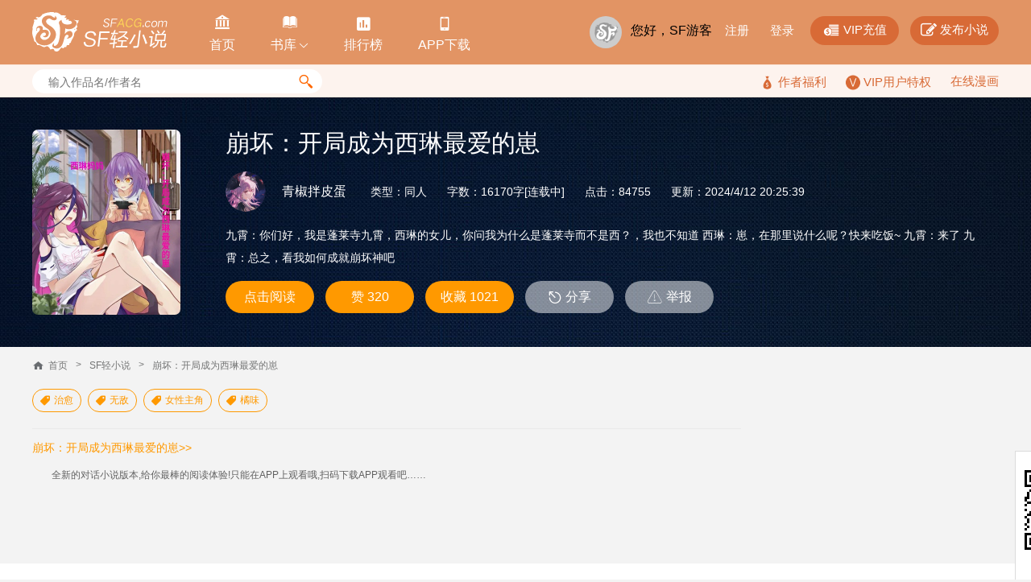

--- FILE ---
content_type: text/html; charset=utf-8
request_url: https://book.sfacg.com/Novel/693307/
body_size: 72466
content:
<!DOCTYPE html>
<html>
<head>
    <meta charset="UTF-8">
    <meta http-equiv="X-UA-Compatible" content="IE=edge,chrome=1">
    <title>崩坏：开局成为西琳最爱的崽 - 小说全文阅读 - 治愈无敌女性主角橘味 - 青椒拌皮蛋 - SF轻小说</title>
    <meta name="keywords" content="崩坏：开局成为西琳最爱的崽,青椒拌皮蛋">
    <meta name="description" content="SF轻小说提供崩坏：开局成为西琳最爱的崽小说在线阅读,崩坏：开局成为西琳最爱的崽讨论服务">
    <meta name="renderer" content="webkit">
    <link rel="stylesheet" type="text/css" href="https://rs.sfacg.com/web/novel/css/v2/detail-1.0.12.css">
    <script type="text/javascript" src="https://rs.sfacg.com/web/common/js/jquery.min.js"></script>
</head>
<body>
    <div class="container">
        <!-- 头部 -->
        <div class="header">
            <div class="wrap clearfix">
                <!-- logo -->
                <div class="logo-area">
                    <a href="/" class="logo">
                        <img src="//rs.sfacg.com/web/novel/images/images/logo.png" alt="SF轻小说">
                    </a>
                </div>
                <!-- 头部导航 -->
                <div class="header-nav">
                    <ul class="nav-list clearfix">
                        <li>
                            <a class="nav-a" href="/">
                                <span class="icn">&#xe908;</span>
                                <span class="text">首页</span>
                            </a>
                        </li>
                        <li class="slide-down" id="slideDown">
                            <a class="nav-a" href="/List/">
                                <span class="icn">&#xe957;</span>
                                <span class="text">书库<i class="icn icn_down">&#xe99e;</i></span>
                            </a>
                            <div class="slide-content">
                                <div class="content-row clearfix">
                                    <div class="item">
                                        <div class="pic">
                                            <a href="/List/?tid=21">
                                                <img src="//rs.sfacg.com/web/novel/images/images/fenlei_21.jpg" class="block-img" alt="">
                                            </a>
                                        </div>
                                        <a href="/List/?tid=21" class="text">魔幻</a>
                                    </div>
                                    <div class="item">
                                        <div class="pic">
                                            <a href="/List/?tid=22">
                                                <img src="//rs.sfacg.com/web/novel/images/images/fenlei_22.jpg" class="block-img" alt="">
                                            </a>
                                        </div>
                                        <a href="/List/?tid=22" class="text">玄幻</a>
                                    </div>
                                    <div class="item last">
                                        <div class="pic">
                                            <a href="/List/?tid=23">
                                                <img src="//rs.sfacg.com/web/novel/images/images/fenlei_23.jpg" class="block-img" alt="">
                                            </a>
                                        </div>
                                        <a href="/List/?tid=23" class="text">古风</a>
                                    </div>
                                </div>
                                <div class="content-row clearfix">
                                    <div class="item">
                                        <div class="pic">
                                            <a href="/List/?tid=24">
                                                <img src="//rs.sfacg.com/web/novel/images/images/fenlei_24.jpg" class="block-img" alt="">
                                            </a>
                                        </div>
                                        <a href="/List/?tid=24" class="text">科幻</a>
                                    </div>
                                    <div class="item">
                                        <div class="pic">
                                            <a href="/List/?tid=25">
                                                <img src="//rs.sfacg.com/web/novel/images/images/fenlei_25.jpg" class="block-img" alt="">
                                            </a>
                                        </div>
                                        <a href="/List/?tid=25" class="text">校园</a>
                                    </div>
                                    <div class="item last">
                                        <div class="pic">
                                            <a href="/List/?tid=26">
                                                <img src="//rs.sfacg.com/web/novel/images/images/fenlei_26.jpg" class="block-img" alt="">
                                            </a>
                                        </div>
                                        <a href="/List/?tid=26" class="text">都市</a>
                                    </div>
                                </div>
                                <div class="content-row clearfix">
                                    <div class="item">
                                        <div class="pic">
                                            <a href="/List/?tid=27">
                                                <img src="//rs.sfacg.com/web/novel/images/images/fenlei_27.jpg" class="block-img" alt="">
                                            </a>
                                        </div>
                                        <a href="/List/?tid=27" class="text">游戏</a>
                                    </div>
                                    <div class="item">
                                        <div class="pic">
                                            <a href="/List/?tid=28">
                                                <img src="//rs.sfacg.com/web/novel/images/images/fenlei_28.jpg" class="block-img" alt="">
                                            </a>
                                        </div>
                                        <a href="/List/?tid=28" class="text">同人</a>
                                    </div>
                                    <div class="item last">
                                        <div class="pic">
                                            <a href="/List/?tid=29">
                                                <img src="//rs.sfacg.com/web/novel/images/images/fenlei_29.jpg" class="block-img" alt="">
                                            </a>
                                        </div>
                                        <a href="/List/?tid=29" class="text">悬疑</a>
                                    </div>
                                </div>
                            </div>
                        </li>
                        <li>
                            <a class="nav-a" href="/rank/">
                                <span class="icn icn1">&#xe801;</span>
                                <span class="text">排行榜</span>
                            </a>
                        </li>
                        <li>
                            <a class="nav-a" href="//www.sfacg.com/app/">
                                <span class="icn icn1">&#xe9a2;</span>
                                <span class="text">APP下载</span>
                            </a>
                        </li>
                    </ul>
                </div>

                <div class="user-bar">
                    <div class="user-mask">
                        <a href="//passport.sfacg.com/">
                            <img src="//rs.sfacg.com/web/account/images/avatars/common/0.gif" class="block-img" alt="">
                        </a>
                    </div>
                    <div class="top-link">
                        <div class="normal-link">
                            载入中...
                        </div>
                        <div class="fn-btn">
                            <a href="https://pay.sfacg.com/" class="large-btn">
                                <i class="icn icn1">&#xe97f;</i>
                                <span>VIP充值</span>
                            </a>
                            <a href="https://i.sfacg.com/MyNovel/AuthorApply/1/" class="large-btn">
                                <i class="icn">&#xf044;</i>
                                <span>发布小说</span>
                            </a>
                        </div>
                    </div>
                </div>
            </div>
        </div>

        <!-- 小搜索框 -->
        <div class="tags-row">
          <div class="wrap">
            <div class="small-search" id="searchArea">
              <input type="text" id="search" class="search-input" placeholder="输入作品名/作者名"/>
              <div class="search-btn">
                <span class="icn">&#xe94d;</span>
              </div>
                <div class="search-hots" style="display:none">
                    <ul class="hots-list">

                    </ul>
                </div>
            </div>

            <div class="right-info">
                    <a href="/fuli.shtml">
                        <i class="icn">&#xe974;</i>
                        <span>作者福利</span>
                    </a>
                    <a href="/vip/">
                        <i class="icn-v"></i>
                        <span>VIP用户特权</span>
                    </a>
                    <a href="https://manhua.sfacg.com/">在线漫画</a>
            </div>
          </div>
        </div>

        
<link href="https://rs.sfacg.com/web/novel/css/v2/starcss.css" rel="stylesheet" type="text/css" />
        <!-- banner start-->
        <!-- banner背景图写在sytle里面 -->
        <div class="d-normal-banner" style="background:url(http://rs.sfacg.com/web/novel/images/images/normal_banner_bg.jpg) no-repeat center center#030A1A;">
            <div class="wrap">
                <!-- 小说摘要信息START -->
                <div class="d-summary">
                    <div class="summary-pic">
                        <img src="http://rs.sfacg.com/web/novel/images/NovelCover/Big/2024/03/fdea3094-e379-4496-a5c8-c85c271b7ea7.jpg" alt="崩坏：开局成为西琳最爱的崽" width="184" height="230">
                    </div>
                    <div class="summary-content">
                        <!-- 标题 -->
                        <h1 class="title">
                            <span class="text">崩坏：开局成为西琳最爱的崽
                                                        </span>
                        </h1>

                        <!-- 小说信息 -->
                        <div class="count-info clearfix">
                            <!-- 作者 -->
                            <div class="author-info ">
                                <div class="author-mask">
                                    <img src="https://rss.sfacg.com/web/account/images/avatars/app/2512/28/94b5aa83-e291-45b1-923d-5a4a16901b0c.jpg" alt="">
                                </div>
                                <div class="author-name">
                                    <span>青椒拌皮蛋</span>
                                </div>
                            </div>

                            <!-- 详细数字 -->
                            <div class="count-detail">
                                <div class="text-row">
                                    <span class="text">类型：同人</span>
                                    <span class="text">字数：16170字[连载中]</span>
                                    <span class="text">点击：84755</span>
                                        <span class="text">更新：2024/4/12 20:25:39</span>
                                </div>
                            </div>
                        </div>

                        <!-- 简述 -->
                        <p class="introduce">九霄：你们好，我是蓬莱寺九霄，西琳的女儿，你问我为什么是蓬莱寺而不是西？，我也不知道
西琳：崽，在那里说什么呢？快来吃饭~
九霄：来了
九霄：总之，看我如何成就崩坏神吧</p>

                        <!-- 按钮区域 -->
                        <div class="btn-row clearfix" id="BasicOperation">
                            <a href="/Novel/693307/MainIndex/" class="btn yellow">点击阅读</a>
                            <a href="javascript:" class="btn yellow">赞 320</a>
                            <a href="javascript:" class="btn yellow">收藏 1021</a>
                            <a href="javascript:" class="btn"><span class="icn">&#xe089;</span><span>分享</span></a>
                            <a href="javascript:" class="btn"><span class="icn">&#xe03d;</span><span>举报</span></a>
                            
                        </div>
                    </div>
                </div>
                <!-- 小说摘要信息END -->
            </div>
        </div>
        <!-- banner END -->

        <!-- 预读章节START -->
        <div class="column">
            <div class="wrap">
                <!-- 主体 -->
                <!-- 预读章节 -->
                <div class="main-part fl previous-chapter">
                    <!-- 面包屑 -->
                    <div class="crumbs clearfix">
                        <span class="icn_sprite icn_home"></span>
                        <a href="http://www.sfacg.com/" class="item">首页</a>
                        <span class="item">&gt;</span>
                        <a href="/" class="item">SF轻小说</a>
                        <span class="item">&gt;</span>
                        <a href="/Novel/693307/" class="item">崩坏：开局成为西琳最爱的崽</a>
                    </div>

                    <!-- 标签 -->
                    <ul class="tag-list clearfix">
                        <li class="tag">
                            <a href="/stag/65/" class="highlight"><span class="icn">&#xe909;</span><span class="text">治愈</span></a>
                        </li>
                        <li class="tag">
                            <a href="/stag/388/" class="highlight"><span class="icn">&#xe909;</span><span class="text">无敌</span></a>
                        </li>
                        <li class="tag">
                            <a href="/stag/401/" class="highlight"><span class="icn">&#xe909;</span><span class="text">女性主角</span></a>
                        </li>
                        <li class="tag">
                            <a href="/stag/680/" class="highlight"><span class="icn">&#xe909;</span><span class="text">橘味</span></a>
                        </li>
                                        </ul>

                    <!-- 章节摘要 -->
                    <div class="chapter-info">
                        <h3 class="chapter-title">
                            <span class="text">崩坏：开局成为西琳最爱的崽&gt;&gt;</span>
                            <a href="/Novel/693307/911988/8392192/" class="link"></a>
                        </h3>
                        <p class="chapter-content chapter-normal">      全新的对话小说版本,给你最棒的阅读体验!只能在APP上观看哦,扫码下载APP观看吧……</p>

                    </div>
                </div>

                <!-- 侧栏 -->
                <div class="side-part fr">
                    <!-- 评分盒子 -->
                    
                </div>
            </div>
        </div>
        <!-- 预读章节END -->

        <!-- TAB切换START -->
        <div class="column column-white">
            <div class="wrap min-section">
                <!-- 主体 -->
                <div class="main-part fl">
                    <!-- 中间tab -->
                    <div class="tab tab">
                        <div class="tab-nav large-tab-nav">
                            <div class="nav-item active" tabName="ticket">本书月票</div>
                            <div class="nav-item" tabName="bonus">打赏支持</div>
                            <div class="nav-item" tabName="vote1">投票调查</div>
                        </div>

                        <div class="tab-content">
                            <!-- 本书月票 -->
                            <div class="tab-item active" id="TicketTab">
                                <!-- 求投月票 -->
                                <div class="votes-row clearfix">
                                    <div class="text">
                                        <span>《崩坏：开局成为西琳最爱的崽》本月月票：0张|本月排名：999名</span>
                                    </div>
                                    <div class="btn-area">
                                        <a href="javascript:" class="btn yellow" action="voteTicket">投月票</a>
                                        <a href="/rank/" class="btn green">月票榜</a>
                                        <a href="javascript:" class="link">如何获得月票？</a>
                                    </div>
                                </div>

                                <!-- 书盒子 -->
                                <div class="books-box"  id="hasTicket">
                                    <!-- 左边 -->
                                    <div class="left-part">
                                        <div class="figure">
                                            <div class="pic">
                                                <a href="/Novel/693307/">
                                                    <img src="http://rs.sfacg.com/web/novel/images/NovelCover/Big/2024/03/fdea3094-e379-4496-a5c8-c85c271b7ea7.jpg" class="block-img" alt="">
                                                </a>
                                            </div>
                                            <div class="content">
                                                <h4 class="book-title">
                                                    崩坏：开局成为西琳最爱的崽
                                                </h4>
                                                <p class="summary big-profiles">九霄：你们好，我是蓬莱寺九霄，西琳的女儿，你问我为什么是蓬莱寺而不是西？，我也不知道
西琳：崽，在那里说什么呢？快来吃饭~
九霄：来了
九霄：总之，看我如何成就崩坏神吧</p>
                                                <div class="bottom-row">
                                                    <span class="highlight">月票0</span>
                                                </div>
                                            </div>
                                        </div>
                                    </div>
                                    <!-- 右边 -->
                                    <div class="right-part">
                                    loading…

                                    </div>
                                </div>
                                <div class="empty-box" id="noTicket" style="display:none">
                                    <div class="img-area">
                                        <img src="http://rs.sfacg.com/web/novel/images/images/empty1.png" alt="">
                                    </div>
                                    <p class="empty-text">人家一张月票都没有~好伤心！</p>

                                    <div class="btn-area">
                                        <a href="javascript:" class="btn " action="voteTicket">投月票</a>
                                    </div>
                                </div>

                                <ul class="reward-list">
                                    </ul>
                            </div>

                            <!-- 打赏支持 -->
                            <div class="tab-item" id="BonusTab">

                                <!-- 求投月票 -->
                                <div class="votes-row clearfix">
                                    <div class="text">
                                        <span></span>
                                    </div>
                                    <div class="btn-area">
                                        <a href="javascript:" class="btn yellow" action="addBonus">打赏</a>
                                        <a href="/rank/" class="btn green">打赏榜</a>
                                    </div>
                                </div>

                                <div id="hasBonus">
                                    <!-- 打赏前三 -->
                                    <ul class="reward-top-list clearfix">
                                    loading…
                                    </ul>

                                    <!-- 打赏列表 -->
                                    <ul class="reward-list">
                                    </ul>
                                </div>
                                <div class="empty-box" id="noBonus" style="display:none">
                                    <div class="img-area">
                                        <img src="http://rs.sfacg.com/web/novel/images/images/empty2.png" alt="">
                                    </div>
                                    <p class="empty-text">哼！人家这么努力都没人打赏！</p>

                                    <div class="btn-area">
                                        <a href="javascript:" class="btn " action="addBonus">去打赏</a>
                                    </div>
                                </div>
                            </div>

                            <!-- 投票调查 -->
                            <div class="tab-item" id="VoteTab">

                                <!-- 小tab切换 -->
                                <div class="sub-tab">
                                    <div class="sub-tab-nav">
                                        <div class="sub-nav-item active" tabName="vote1">最新投票</div>
                                        <div class="sub-nav-item " tabName="vote2">过往投票</div>

                                        <div class="fr">《崩坏：开局成为西琳最爱的崽》投票</div>
                                    </div>
                                    <div class="sub-tab-content">

                                        <!-- 最新投票 -->
                                        <div class="sub-tab-item active">
                                            <!-- 人气投票 -->
                                            <div class="hot-votes-box">
                                                <div class="votes-title">
                                                    <span class="text">人气投票</span>
                                                    <span class="small">(本次投票截止：2016/8/8)</span>
                                                </div>

                                                <!-- 滚动条区域 -->
                                                <div class="scroll-box">
                                                    <!-- 滚动条内容 -->
                                                    <div class="scroll-content">
                                                    <div class="votes-multiple-box" id="voteOptions">
                                                    <!-- 左侧 -->
                                                        <div class="votes-box-left">

                                                        <!-- 投票选择条 -->
                                                        </div>
                                                        <!-- 右侧 -->
                                                        <div class="votes-box-right">
                                                        </div>
                                                    </div>
                                                    </div>
                                                </div>

                                                <div class="btn-area" id="VoteNovel">
                                                    <a href="javascript:" class="btn yellow">提交投票</a>
                                                    <span class="small">（已投票0人）</span>
                                                </div>
                                            </div>
                                        </div>

                                        <!-- 过往投票 -->
                                        <div class="sub-tab-item">
                                            <div class="old-votes scroll-box">
                                                <div class="scroll-content">

                                                </div>

                                            </div>
                                        </div>
                                    </div>
                                </div>
                            </div>
                        </div>
                    </div>

                    <!-- 作者介绍 -->
                    <div class="author-box">
                        <div class="box-hd">
                            <span class="text">作者介绍</span>
                        </div>
                        <div class="box-bd">
                            <div class="author-mask">
                                <img src="https://rss.sfacg.com/web/account/images/avatars/app/2512/28/94b5aa83-e291-45b1-923d-5a4a16901b0c.jpg" class="block-img" alt="">
                            </div>
                            <div class="author-intro">
                                <p class="autor-name">青椒拌皮蛋</p>
                                <p class="author-desc">希儿，希儿，我喜欢你口牙！！！</p>
                            </div>
                        </div>
                    </div>
                </div>

                <!-- 侧栏 -->
                <div class="side-part fr">
                    <!-- 标题 -->
                    <div class="common-title">
                        <h3 class="title-text">
                            <span class="main-title">粉丝榜</span>
                        </h3>
                    </div>
                    <ul class="article-list" id="FansList">
                    loading…
                    </ul>

                    <!-- 榜单规则，如何才能上榜呢？ -->
                    <div class="link-bottom">
                        <a href="/Novel/693307/fans#rule">榜单规则，如何才能上榜呢？</a>
                    </div>
                </div>
            </div>
        </div>
        <!-- TAB切换END -->

        <!-- 评论区域START -->
        <div class="column">
            <div class="wrap">
                <div class="main-part fl">
                    <div class="tab">
                        <div class="tab-nav large-tab-nav" id="CommentNum">
                            <div class="nav-item active" tabName="scmt">简评（0）</div>
                            <div class="nav-item " tabName="lcmt1">书评（0）</div>
                        </div>

                        <div class="tab-content comment-area">

                            <!-- 简评TAB -->
                            <div class="tab-item active" id="ShorCommentTab">

                                <!-- 评论框 -->
                                <div class="comment-box">
                                    <textarea class="textarea" id="Body" maxlength="140"></textarea>
                                    <div class="comment-info clearfix">
                                        <div class="user-mask fl" id="seletedEmoji">
                                            <img src="http://rs.sfacg.com/web/novel/images/images/280_280.jpg" alt="" class="block-img">
                                        </div>
                                        <div class="emoji-btn" id="showEmojiBtn">
                                            <span class="icn_sprite icn-arrow-top"></span>
                                        </div>

                                        <div class="submit-area fr">
                                            <span class="text" id="commentWords">0</span><span class="text">/140</span>
                                            <a href="javascript:" class="btn yellow" id="btAddComment">提交评论</a>
                                        </div>

                                        <!-- 表情输入框 -->
                                        <div class="emoji-box hide" id="emojiBox">
                                            <!-- 表情列表 -->
                                            <ul class="emoji-list clearfix">
                                            </ul>
                                            <!-- 大表情显示框 -->
                                            <div class="big-show hide" id="bigEmoji">
                                                <img src="http://rs.sfacg.com/web/novel/images/images/emoji/6.png" alt="">
                                            </div>
                                        </div>
                                    </div>
                                </div>

                                <!-- 子TAB -->
                                <!-- 评论墙 -->
                                <div class="sub-tab"><div class="sub-tab">
                                <div class="sub-tab-content">
                                <div class="sub-tab-item comment-wall active">

                                <div class="comment-item"><div class="user-mask fl"><img src="https://rss.sfacg.com/web/account/images/avatars/upload/APP/1605/1463479732757.jpg" class="block-img"></div><div class="comment-main"><div class="link-area"><a href="javscript:" class="link">SF轻小说</a><span style="color:#FF33cc;margin-right: 10px;">管理员</span><a href="javascript:" class="link yellow">公告</a></div><div class="comment-date"><span class="date">2017-9-22 17:56</span></div><p class="comment-text"><font color=blue><b>现在手机也能看轻小说啦！</b></font></br>搜索关注微信公众号“SF轻小说”<br/>每周都有代券活动，再也不怕看到一半没代券啦<br/>而且还有丰富的动漫资讯、精彩小说推荐抢先看！<br/>扫码关注后，记得来找SF娘来玩哦！<br/><img src="//rs.sfacg.com/web/common/images/wxgzh.jpg" /></p></div></div>
                                    <!-- 评论 -->
                                    <div id="ShortCmtList">
                                    loading…
                                    </div>
                                    <div class="do-comment clearfix" style="margin:20px auto;width:170px;">
                                        <a href="/cmts/693307" class="btn yellow">查看全部评论</a>
                                    </div>
                                </div>
                                </div>
                                </div></div>
                            </div>

                            <!-- 书评TAB -->
                            <div class="tab-item ">

                                <!-- 我要发表书评 -->
                                <div class="do-comment clearfix">
                                    <a href="/lcmt/Add/693307" class="btn yellow">我要发表书评</a>
                                </div>

                                <div class="sub-tab">
                                    <div class="sub-tab-nav">
                                        <div class="sub-nav-item active" tabName="lcmt1"><span class="text">最新评论</span></div>
                                        <div class="sub-nav-item last " tabName="lcmt2"><span class="text">热门评论</span></div>
                                    </div>
                                    <div class="sub-tab-content" id="LongComment">
                                        <!-- 最新评论 -->
                                        <div class="sub-tab-item comment-wall active">

                                            <!-- 翻页 -->
                                        </div>

                                        <!-- 热门评论 -->
                                        <div class="sub-tab-item comment-wall">

                                            <!-- 翻页 -->
                                        </div>
                                        <div class="do-comment clearfix" style="margin:20px auto;width:170px;">
                                        <a href="/lcmts/693307" class="btn yellow">查看全部书评</a>
                                    </div>
                                    </div>

                                </div>
                            </div>
                        </div>
                    </div>
                </div>

                <!-- 侧栏 -->
                <div class="side-part fr">
                    <!-- 作者全部作品 -->
                    <div class="all-books">
                        <!-- 标题 -->
                        <div class="common-title">
                            <h3 class="title-text">
                                <span class="main-title">作者全部作品</span>
                            </h3>
                        </div>
                        <div class="article-list">
                            <!-- 图文形式 -->
                            <div class="figure clearfix">
                                <div class="pic">
                                    <a href="/Novel/763095/">
                                        <img src="http://rs.sfacg.com/web/novel/images/NovelCover/Big/2025/11/4dcd8163-6ec5-42c1-9c0a-d9d26196ac68.jpg" class="block-img" alt="">
                                    </a>
                                </div>
                                <div class="content">
                                    <p class="figcaption">假如铁慕吞的是昔涟</p>
                                    <div class="desc">
                                        <p>
                                            <span>字数：20281</span>
                                        </p>
                                        <p>
                                            <span>收藏：201</span>
                                        </p>
                                    </div>
                                </div>
                            </div>
                            <p class="book-summary">
                                （铁慕版本的昔涟，也就是侵蚀哒！）
假如记忆与毁灭的注视交汇于一人，再创世迎来意料之中的失败，寰宇被清算，智识归于沉寂。昔涟被铁慕吞噬随后变成蓝色小狗来到了一个列车组还未前往翁法罗斯的世界，一切又会发生什么呢？
汝将肩负骄阳，怎奈黎明从未显现。...
                            </p>
                            <div class="more-link">
                                <a href="/Novel/760624/">成为长夜月后的守望</a>
                            </div>
                            <div class="more-link">
                                <a href="/Novel/751874/">阮梅二穿成琪亚娜，这合理吗？</a>
                            </div>
                            <div class="more-link">
                                <a href="/Novel/745108/">穿越成希儿的我不想成为代餐</a>
                            </div>
                            <div class="more-link">
                                <a href="/Novel/736938/">我风之律者，目前就职于星核猎手</a>
                            </div>
                            <div class="more-link">
                                <a href="/Novel/733905/">身穿卡莲的我却有股塞西莉亚味</a>
                            </div>

                            
                        </div>
                    </div>

                    <!-- 还有谁在关注TA？ -->
                    <div class="more-follows">
                        <!-- 标题 -->
                        <div class="common-title">
                            <h3 class="title-text">
                                <span class="main-title">还有谁在关注TA？</span>
                            </h3>
                        </div>
                        <ul class="follows-list clearfix">
                            <li class="item ">
                                <div class="follows-mask">
                                    <a href="http://p.sfacg.com/u/62E88314CA8AB066/"><img src="https://rss.sfacg.com/web/account/images/avatars/app/2412/01/23252cc7-8c1d-4dd4-9c4b-b12ca8052dae.jpg" alt="" class="block-img"></a>
                                </div>
                                <p class="follows-name">*</p>
                            </li>
                            <li class="item ">
                                <div class="follows-mask">
                                    <a href="http://p.sfacg.com/u/26A684B1AF064D30/"><img src="https://rss.sfacg.com/web/account/images/avatars/app/2405/08/93a816cc-b0b5-4dd2-bf33-a14d513c3dd3.jpg" alt="" class="block-img"></a>
                                </div>
                                <p class="follows-name">*</p>
                            </li>
                            <li class="item last">
                                <div class="follows-mask">
                                    <a href="http://p.sfacg.com/u/65117EB7372EDEB1/"><img src="https://rss.sfacg.com/web/account/images/avatars/app/2308/07/020d81d6-8c15-454b-ae9e-4f48903a61aa.jpg" alt="" class="block-img"></a>
                                </div>
                                <p class="follows-name">*</p>
                            </li>
                            <li class="item ">
                                <div class="follows-mask">
                                    <a href="http://p.sfacg.com/u/F8AB9368B1393ABA/"><img src="https://rss.sfacg.com/web/account/images/avatars/app/2307/28/f79a84ed-16ed-4790-b650-d7ae37a1dbe2.jpg" alt="" class="block-img"></a>
                                </div>
                                <p class="follows-name">*</p>
                            </li>
                            <li class="item ">
                                <div class="follows-mask">
                                    <a href="http://p.sfacg.com/u/BC75C0050F4FDAF5/"><img src="https://rss.sfacg.com/web/account/images/avatars/common/0.gif" alt="" class="block-img"></a>
                                </div>
                                <p class="follows-name">*</p>
                            </li>
                            <li class="item last">
                                <div class="follows-mask">
                                    <a href="http://p.sfacg.com/u/85D7342AE1B997D4/"><img src="https://rss.sfacg.com/web/account/images/avatars/app/2309/16/55e671b8-81aa-4581-85cd-218cd526e5c5.jpg" alt="" class="block-img"></a>
                                </div>
                                <p class="follows-name">*</p>
                            </li>
                            <li class="item ">
                                <div class="follows-mask">
                                    <a href="http://p.sfacg.com/u/3FD5F66A58BFB902/"><img src="https://rss.sfacg.com/web/account/images/avatars/app/2306/30/eb765208-4f95-4461-9427-44568d29a1a9.jpg" alt="" class="block-img"></a>
                                </div>
                                <p class="follows-name">*</p>
                            </li>
                            <li class="item ">
                                <div class="follows-mask">
                                    <a href="http://p.sfacg.com/u/66A9F17D5355959F/"><img src="https://rss.sfacg.com/web/account/images/avatars/app/2306/17/3e8c035f-73fa-4aa8-8f2d-3a762d854300.jpg" alt="" class="block-img"></a>
                                </div>
                                <p class="follows-name">*</p>
                            </li>
                            <li class="item last">
                                <div class="follows-mask">
                                    <a href="http://p.sfacg.com/u/E715D953E661BA26/"><img src="https://rss.sfacg.com/web/account/images/avatars/app/2307/24/04541388-d5bb-42c7-a567-17007577714f.jpg" alt="" class="block-img"></a>
                                </div>
                                <p class="follows-name">*</p>
                            </li>
                        </ul>
                    </div>
                    <!-- 喜欢本书还看过 -->
                    <div class="more-follows">
                        <!-- 标题 -->
                        <div class="common-title">
                            <h3 class="title-text">
                                <span class="main-title">喜欢本书还看过</span>
                            </h3>
                        </div>
                        <ul class="read-list">
                            <li class="item ">
                                <div class="book-img">
                                    <a href="/Novel/503112/"><img src="http://rs.sfacg.com/web/novel/images/NovelCover/Big/2022/08/f2f5a39e-549c-4356-910f-e91e0452dbe2.jpg" alt="" class="block-img"></a>
                                </div>
                                <p class="book-name">百变舰长</p>
                            </li>
                            <li class="item last">
                                <div class="book-img">
                                    <a href="/Novel/751411/"><img src="http://rs.sfacg.com/web/novel/images/NovelCover/Big/2025/07/f4895eb7-2468-44a3-a07d-6b7c917da1b1.jpg" alt="" class="block-img"></a>
                                </div>
                                <p class="book-name">千禧年的救世主</p>
                            </li>
                            <li class="item ">
                                <div class="book-img">
                                    <a href="/Novel/749515/"><img src="http://rs.sfacg.com/web/novel/images/NovelCover/Big/2025/06/fb53df2c-7e0c-45d8-b6f2-055091719351.jpg" alt="" class="block-img"></a>
                                </div>
                                <p class="book-name">变成蛇蛇后在绝区零只想摆烂</p>
                            </li>
                            <li class="item last">
                                <div class="book-img">
                                    <a href="/Novel/717992/"><img src="http://rs.sfacg.com/web/novel/images/NovelCover/Big/2024/09/e355061f-8e30-456e-a215-5a48aa491b3e.jpg" alt="" class="block-img"></a>
                                </div>
                                <p class="book-name">格拉默铁骑，屹立于泰拉之上</p>
                            </li>
                        </ul>
                    </div>
                </div>
            </div>
        </div>
        <!-- 评论区域END -->
        

        <!-- 弹窗区域START -->
        <!-- 添加印象 -->
        <div class="popup-box" style="margin-top: -190px;display:none;" id="moreTagBox">
            <div class="box-hd">
                <span class="text">添加读者印象</span>
                <a href="javascript:" target="_self" class="icn close-btn">&#xe117;</a>
            </div>
            <div class="box-bd">
                <div class="bd-title">印象（多个印象用空格分隔）</div>

                <!-- 标签输入框 -->
                <div class="tag-container clearfix" id="tagContainer">
                    <div class="tag-input" contenteditable></div>
                </div>

                <!-- 常用标签 -->
                <dl class="popular-tag" id="popularTag">
                    <dt class="dt">常用标签：</dt>
                    <span>
                    </span>
                </dl>

                <div class="btn-area">
                    <a href="javascript:" class="btn yellow">添加印象</a>
                </div>
            </div>
        </div>

        <!-- 添加到火袋 -->
        <div class="popup-box" style="margin-top:-240px;display:none" id="addCollection">
            <div class="box-hd">
                <span class="text">添加到火袋</span>
                <a href="javascript:" target="_self" class="icn close-btn" >&#xe117;</a>
            </div>
            <div class="box-bd">
                <div class="small-title padding-row">
                    <span>选择火袋</span>
                </div>

                <!-- 自定义单选 -->
                <div class="options-row">
                    <!-- 选项 -->
                    <div class="options-row-item">
                        <div class="options-item selected " style="width:auto;">
                            <span class="icn_sprite icn_select"></span>
                            <span class="text">已有火袋</span>
                        </div><div class="select-item">
                            <span class="default"><i class="text"></i><i class="icn">&#xe996;</i></span>
                            <ul class="select-more">
                            </ul>
                        </div>
                    </div>

                    <div class="options-row-item">
                        <!-- 选项 -->
                        <div class="options-item block" style="width:auto;">
                            <span class="icn_sprite icn_select"></span>
                            <span class="text">新建火袋</span>
                            <input type="text" class="normal-input" placeholder="输入新火袋名称（字数不超过30个中文字符）">
                        </div>
                    </div>
                </div>

                <!-- 按钮区域 -->
                <div class="btn-area">
                    <a href="javascript:" class="btn yellow">添加到火袋</a>
                </div>

                <div class="intro-text">
                    <div class="small-title padding-row">
                        <span>什么是火袋</span>
                    </div>
                    <p class="small-text">火袋是个人基于某个特定主题的一系列推荐或收藏，比如“最棒的10部运动类漫画”，“后宫类纯爱轻小说”。过于通泛和个人化的题目（比如“我最喜欢的漫画/小说”）对别人的意义可能不大。
                    </p>
                    <p class="small-text">除了特别无用（将以投票决定）的以外，火袋将在被推荐的每一本书的介绍页里出现，以对别人的有用程度排序。一个火袋包含的条目总数不超过60个。</p>
                </div>

                <div class="worn-row">
                    收藏到火袋里的书如有内容更新，系统会自动提示您。
                </div>
            </div>
        </div>

        <!-- 打赏 -->
        <div class="popup-box" style="margin-top:-340px;display:none" id="rewardBox">
            <div class="box-hd">
                <span class="text">给本书打赏</span>
                <a href="javascript:" target="_self" class="icn close-btn">&#xe117;</a>
            </div>
            <div class="box-bd">

                <div class="img-box">
                    <div class="center-img">
                        <img src="http://rs.sfacg.com/web/novel/images/images/popup_img1.png" class="block-img" alt="">
                    </div>
                    <p class="text">这部作品很好很值得鼓励，我决定打赏支持一下！</p>
                </div>

                <!-- 自定义单选 -->
                <div class="options-row">
                    <!-- 选项 -->
                    <div class="options-row-item">
                        <!-- 选项 -->
                        <div class="options-item selected " value="100">
                            <span class="icn_sprite icn_select"></span>
                            <span class="text">100火券</span>
                        </div>
                        <!-- 选项 -->
                        <div class="options-item " value="500">
                            <span class="icn_sprite icn_select"></span>
                            <span class="text">500火券</span>
                        </div>
                        <!-- 选项 -->
                        <div class="options-item " value="1000">
                            <span class="icn_sprite icn_select"></span>
                            <span class="text">1000火券</span>
                        </div>
                        <!-- 选项 -->
                        <div class="options-item " value="5000">
                            <span class="icn_sprite icn_select"></span>
                            <span class="text">5000火券</span>
                        </div>
                        <!-- 选项 -->
                        <div class="options-item " value="8000">
                            <span class="icn_sprite icn_select"></span>
                            <span class="text">8000火券</span>
                        </div>
                        <!-- 选项 -->
                        <div class="options-item " value="10000">
                            <span class="icn_sprite icn_select"></span>
                            <span class="text">10000火券</span>
                        </div>
                        <!-- 选项 -->
                        <div class="options-item " value="50000">
                            <span class="icn_sprite icn_select"></span>
                            <span class="text">50000火券</span>
                        </div>
                        <!-- 选项 -->
                        <div class="options-item " value="80000">
                            <span class="icn_sprite icn_select"></span>
                            <span class="text">80000火券</span>
                        </div>
                        <!-- 选项 -->
                        <div class="options-item " value="100000">
                            <span class="icn_sprite icn_select"></span>
                            <span class="text">100000火券</span>
                        </div>
                        <!-- 选项 -->
                        <div class="options-item " value="500000">
                            <span class="icn_sprite icn_select"></span>
                            <span class="text">500000火券</span>
                        </div>
                    </div>
                </div>

                <!-- 简短评论 -->
                <div class="short-textarea">
                    <textarea class="textarea" ></textarea>
                    <lable class="placeholder" for="shortTextarea">简短评论：您可输入1~140字寄语给作者，打赏成功后您的打赏记录会在评论区显示。</lable>
                </div>

                <!-- 按钮区域 -->
                <div class="btn-area">
                    <a href="javascript:" class="btn yellow">提交打赏</a>
                    <span class="small-text">您当前的火券为：<i class="red">0</i>点</span>
                    <a href="https://pay.sfacg.com/" class="normal-btn normal" target="_blank"> 点击充值火券</a>
                </div>

                <div class="intro-text2 small-text">您的打赏我们会以现金回馈的方式补贴分成给作者，打赏是对作者努力的一种肯定，激发作者持续更新的动力。</div>

                <div class="intro-text2">
                    <div class="small-title">
                        <span>特别注意：</span>
                    </div>
                    <p class="small-text">1.每打赏1火券可获得1粉丝值； 2.打赏累积一定额度，即可获得月票。</p>
                </div>

            </div>
        </div>

        <!-- 分享作品 -->
        <div class="popup-box" style="margin-top:-160px;display:none" id="shareBox">
            <div class="box-hd">
                <span class="text">分享作品</span>
                <a href="javascript:void(0);" target="_self" class="icn close-btn">&#xe117;</a>
            </div>
            <div class="box-bd">

                <div class="small-title pdt20">
                    <span>分享到：</span>
                </div>

                <div class="intro-text small-text">复制链接：把复制的链接发给你的QQ好友吧！</div>

                <!-- 点击复制 -->
                <div class="copy-row">
                    <input class="copy-value" type="text" value="http://book.sfacg.com/Novel/693307/" disabled/>
                    <a href="javascript:" class="btn yellow mgt10">点击复制</a>
                </div>

            </div>
        </div>

        <!-- 给本书投月票 -->
        <div class="popup-box" style="margin-top:-340px;display:none" id="monthTicketBox">
            <div class="box-hd">
                <span class="text">给本书投月票</span>
                <a href="javascript:" target="_self" class="icn close-btn">&#xe117;</a>
            </div>
            <div class="box-bd">

                <div class="img-box">
                    <div class="center-img">
                        <img src="http://rs.sfacg.com/web/novel/images/images/popup_img1.png" class="block-img" alt="">
                    </div>
                    <p class="text">这部作品很好很值得鼓励，我决定打赏支持一下！</p>
                </div>

                <!-- 自定义单选 -->
                <div class="options-row">
                    <!-- 选项 -->
                    <div class="options-row-item">
                        <!-- 选项 -->
                        <div class="options-item selected " value="1">
                            <span class="icn_sprite icn_select"></span>
                            <span class="text">1张月票</span>
                        </div>
                        <!-- 选项 -->
                        <div class="options-item " value="5">
                            <span class="icn_sprite icn_select"></span>
                            <span class="text">5张月票</span>
                        </div>
                        <!-- 选项 -->
                        <div class="options-item " value="10">
                            <span class="icn_sprite icn_select"></span>
                            <span class="text">10张月票</span>
                        </div>
                    </div>
                </div>

                <p class="pdb10">
                    <span class="small-text">简短评论：投月票的同时，请输入1-140字寄语给作者。</span>
                </p>

                <!-- 简短评论 -->
                <div class="short-textarea">
                    <textarea class="textarea" >好看！月票支持一下！</textarea>
                    <lable class="placeholder" for="shortTextarea"></lable>
                </div>

                <!-- 按钮区域 -->
                <div class="btn-area">
                    <a href="javascript:" class="btn yellow">投月票</a>
                    <span class="small-text">您当前剩余的月票为：<i class="red">0</i>张</span>
                </div>

                <p class="intro-text2 small-text">
                    <span>作品所得月票与所获得的奖励息息相关，月票排行将决定作者所获奖励。</span>
                    <a href="/fuli.shtml" class="normal-btn normal">SF激励计划</a>
                </p>

                <div class="intro-text2">
                    <div class="small-title">
                        <span>获得月票的方式：</span>
                    </div>
                    <span class="small-text mgr10">1.打赏,订阅获取。
                    <a href="/vip.shtml" class="normal-btn normal">查看详情</a></span>
                    <span class="small-text ">2.发表书评获得月票奖励。
                    <a href="/lcmt/Add/693307/" class="normal-btn normal">发表书评</a></span>
                </div>

            </div>
        </div>

        <!-- 如何获得月票？ -->
        <div class="popup-box" style="margin-top:-340px;display:none" id="howGetTickect">
            <div class="box-hd">
                <span class="text">如何获得月票？</span>
                <a href="javascript:void(0);" target="_self" class="icn close-btn">&#xe117;</a>
            </div>
            <div class="box-bd">

                <div class="p-box">
                    <p class="small-title">1.月票是什么？</p>
                    <p class="small-text">SF的月票以获得条件严格而著称，每一张月票都十分珍贵，并且表达了读者对于作者莫大的支持。<br>
                    月票针对高级用户系统自动发放，不同级别的用户获取的月票张数不同，系统发送的月票每月月初发放，月末清零，通过发表书评获得以及使用火币兑换获得的月票将从获得日起计算有限期一个月。</p>
                </div>

                <div class="p-box">
                    <p class="small-title">2.月票有什么用？</p>
                    <p class="small-text">月票是用来投给自己喜欢的作品，表示了对作品的支持和鼓励。对于作者来说，月票是作品受到大众欢迎的一种肯定。同时SF施行了“月票激励计划”，会根据作品每个月的月票数排名而发放现金奖励。</p>
                </div>

                <div class="p-box">
                    <p class="small-title">3.如何获得月票？</p>
                    <p class="small-text">(1) 论坛的高级别用户和小说VIP用户每月系统自动发送。<br>
                    (2) 发表长篇书评审核通过奖励获得。<br>
                    (3) 使用火币兑换获得。<br>
                    (4) 浏览小说时有几率随机获得。<br>
                    (5) 打赏小说满额增票。</p>
                </div>

                <div class="box-btm-bg">
                    <img src="http://rs.sfacg.com/web/novel/images/images/popup_img2.png" alt="">
                </div>
            </div>
        </div>

        <!-- 报错/举报/投诉 -->
        <div class="popup-box" style="margin-top:-200px;display:none" id="feedbackBox">
            <div class="box-hd">
                <span class="text">报错/举报/投诉</span>
                <a href="javascript:void(0);" target="_self" class="icn close-btn">&#xe117;</a>
            </div>
            <div class="box-bd">

                <div class="input-row">
                    <span class="hd">选择类型：</span>
                    <!-- 自定义下拉 -->
                    <div class="select-item">
                        <span class="default"><i class="text"></i><i class="icn">&#xe996;</i></span>
                        <ul class="select-more">
                            <li>
                                <span class="text" value="1">作品信息不符（如作品名、作者名不对等等）</span>
                            </li>
                            <li>
                                <span class="text" value="2">文章内容不符（如内容有残缺、不是正确内容、错别字过多等等）</span>
                            </li>
                            <li>
                                <span class="text" value="3">色情描述</span>
                            </li>
                            <li>
                                <span class="text" value="4">不能正常浏览</span>
                            </li>
                            <li>
                                <span class="text" value="0">其他</span>
                            </li>
                        </ul>
                    </div>
                </div>

                <div class="input-row">
                    <span class="hd">页面地址：</span>
                    <input type="text" class="normal-input" value="http://book.sfacg.com/Novel/693307/"/>
                </div>

                <div class="short-textarea">
                    <textarea name="" class="textarea resize-v"></textarea>
                    <lable class="placeholder" for="shortTextarea">内容描述（1000字以内）</lable>
                </div>

                <!-- 按钮区域 -->
                <div class="btn-area mgt10">
                    <a href="javascript:" class="btn yellow">确定提交</a>
                </div>

            </div>
        </div>

        <!-- 登录注册 -->
        <div class="popup-box" style="margin-top:-256px;display:none" id="loginBox">
            <div class="box-hd">
                <span class="text">网站登录</span>
                <a href="javascript:" target="_self" class="icn close-btn">&#xe117;</a>
            </div>
            <div class="box-bd">

                <div class="img-box">
                    <div class="center-img">
                        <img src="//rs.sfacg.com/web/novel/images/images/logo_color.png" class="block-img" alt="">
                    </div>
                    <p class="text">您需要登录才能使用该功能</p>
                </div>

                <!-- 登录 -->
                <div class="login-box">
                    <div class="input-row">
                        <input type="text" class="normal-input" placeholder="用户名">
                    </div>

                    <div class="input-row">
                        <input type="password" class="normal-input" placeholder="密码">
                    </div>
                    <span style="color: rgb(189, 0, 0); display: none;" id="EmptyPassword">密码为空</span>
                    <span style="color: rgb(189, 0, 0); display: none;" id="EmptyName">用户名为空</span>
                    <span style="color: rgb(189, 0, 0); display: none;" id="LoginErr">用户名或密码不正确</span>
                    <div class="fn-row">
                        <dl class="checkbox-item">
                            <dt class="option">
                                <span class="icn">&#xe116;</span>
                            </dt>
                            <dd class="text">记住我的登录状态</dd>
                        </dl>
                        <a href="//passport.sfacg.com/FindPassword.aspx" class="fr link">忘记密码？</a>
                    </div>

                    <!-- 按钮 -->
                    <div class="btn-area">
                        <a href="javascript:" class="login-btn btn yellow">确定登录</a>
                        <a href="//passport.sfacg.com/Register.aspx" class="login-btn btn yellow2 fr">注册新用户</a>
                    </div>
                </div>

                <!-- 第三方登录 -->
                <div class="third-login">
                    <div class="third-hd">
                        <span class="text">使用第三方账号登录</span>
                    </div>

                    <div class="btn-area">
                        <a href="https://open.weixin.qq.com/connect/qrconnect?appid=wx353a6ec9509b58c7&redirect_uri=http://passport.sfacg.com/oauth/weixin/authsuccess.ashx&state=sf&response_type=code&scope=snsapi_login&state=sf#wechat_redirect" class="btn green">
                            <span class="icn">&#xf1d7;</span>
                            <span class="text">微信登录</span>
                        </a>
                        <a href="https://graph.qq.com/oauth2.0/authorize?client_id=101142681&response_type=code&redirect_uri=http://passport.sfacg.com/oauth/qq/authsuccess.ashx&state=sf" class="btn blue">
                            <span class="icn icn-qq">&#xf1d6;</span>
                            <span class="text">QQ登录</span>
                        </a>
                        <a href="https://api.weibo.com/oauth2/authorize?client_id=2836361557&response_type=code&redirect_uri=http://passport.sfacg.com/oauth/sina/authsuccess.ashx" class="btn red">
                            <span class="icn icn">&#xf18a;</span>
                            <span class="text">微博登录</span>
                        </a>
                        <a href="https://www.facebook.com/dialog/oauth?client_id=314584345382224&response_type=code&redirect_uri=https://proxypassport.sfacg.com/oauth/facebook/authsuccess-1.ashx&state=sf" class="btn hblue">
                            <span class="icn">&#xe92e;</span>
                            <span class="text">FB登录</span>
                        </a>
                    </div>
                </div>
            </div>
        </div>

        <div class="popup-box" style="margin-top: -200px;display:none" id="randomTicket">
                    <div class="box-hd">
                        <span class="text">获得月票</span>
                        <a href="javascript:" target="_self" class="icn close-btn"></a>
                    </div>
                    <div class="box-bd">
                        <div class="p-box">
                            <p class="small-title">恭喜你获得领取月票一张的资格！</p>
                            <p class="small-text">
                                别急着点击关闭啊，这可不是广告，作为轻小说爱好者的你，希望你能善用这张月票来投给自己喜欢的作品。<br>
                                月票越多，更新速度越快、更新内容越多！剩下你懂的：）<br>
                                你喜爱的作品需要你的参与！
                            </p>
                        </div>
                        <div class="btn-area" style="text-align: center; margin: 20px 0;">
                            <a href="javascript:" class="btn yellow">点击获得月票</a>
                        </div>
                        <div class="intro-text2">
                            <div class="small-title">
                                <span>获得月票的方式：</span>
                            </div>
                            <span class="small-text mgr10">1.打赏,订阅获取。
                    <a href="/vip.shtml" class="normal-btn normal">查看详情</a></span>
                            <span class="small-text ">2.发表书评获得月票奖励。
                    <a href="/lcmt/Add/693307/" class="normal-btn normal">发表书评</a></span>
                        </div>
                    </div>
                </div>



        <!-- 弹窗区域END -->
<div id="loading" class="loading" style="display:none">
<img src="http://rs.sfacg.com/web/novel/images/images/loading.gif" />
</div>
<div id="_umfp" style="display:inline;width:1px;height:1px;overflow:hidden"></div>
<script type="text/javascript">
    var novelID = 693307;
</script>
<script type="text/javascript" src="https://rs.sfacg.com/web/novel/js/v1/star.js"></script>
<script type="text/javascript" src="https://rs.sfacg.com/web/novel/js/v1/request-1.0.16.js"></script>
<script type="text/javascript" src="https://rs.sfacg.com/web/novel/js/v2/component-1.0.0.js"></script>
<script type="text/javascript" src="https://rs.sfacg.com/web/novel/js/v2/detail-1.0.32.js"></script>
<script type="text/javascript" src="https://rs.sfacg.com/web/novel/js/v2/counter-1.0.12.js"></script>
<script src="https://turing.captcha.qcloud.com/TCaptcha.js"></script>

        <div class="footer no-bd">
            <div class="bottom-link bg-black">
                <div class="wrap">
                    <a href="//www.sfacg.com/Extending/hire.html" class="link">招聘</a>
                    <a href="//www.sfacg.com/Extending/Announce.html" class="link">免责声明</a>
                    <a href="//www.sfacg.com/Extending/CopyRight.html" class="link">版权隐私</a>
                    <a href="//www.sfacg.com/Extending/ContactUs.html" class="link">联系方式</a>
                    <a href="http://www.miibeian.gov.cn/" class="link">粤ICP备10062407号</a>
                    <a href="http://www.miibeian.gov.cn/" class="link">增值电信业务经营许可证粤B2-20190091</a>
                    <a href="" class="link last">粤网文[2024]4004-291号</a>
                </div>
            </div>
        </div>


        <!-- 漂浮二维码 -->
        <div class="qrcode">
            <a href="javascript:void(0);" onclick="$(this).parent().hide()" class="close_qrcode"></a>
            <a href="//www.sfacg.com/app/" target="_blank">
                <img alt="菠萝包轻小说" src="//rs.sfacg.com/web/novel/images/images/qrcode.png">
            </a>
            <p><span>iOS版APP<br>安卓版APP</span><br>扫一扫下载</p>
        </div>
    </div>
	<script type="text/javascript" src="https://rs.sfacg.com/web/common/js/lazyload.min.js"></script>
    <script type="text/javascript" src="https://rs.sfacg.com/web/novel/js/v2/common-1.0.18.js"></script>
    <div id="TJ2" style="position: absolute; width: 0; height: 0; overflow: hidden;">
    <script src="//w.cnzz.com/c.php?id=30013274" language="JavaScript" charset="gb2312"></script>
    <script src='//w.cnzz.com/c.php?id=30062359' language='JavaScript'></script>
    <script type="text/javascript">
        var _mtac = {};
        (function () {
            var mta = document.createElement("script");
            mta.src = "//pingjs.qq.com/h5/stats.js?v2.0.4";
            mta.setAttribute("name", "MTAH5");
            mta.setAttribute("sid", "500624013");

            var s = document.getElementsByTagName("script")[0];
            s.parentNode.insertBefore(mta, s);
        })();
    </script>
    </div>
    <div id="loading" style="z-index:2000;top:55%;left:49%;position:fixed;_position:absolute;_top:expression(documentElement.scrollTop+364+'px');padding:3px;display:none">
<img src="//rs.sfacg.com/web/novel/images/images/loading.gif" />
    </div>

</body>
</html>


--- FILE ---
content_type: text/html; charset=utf-8
request_url: https://p.sfacg.com/ajax/ViewCount.ashx?callback=jQuery17203639786954898918_1769205543815&id=693307&cid=0&_=1769205544315
body_size: 74
content:
jQuery17203639786954898918_1769205543815(0)

--- FILE ---
content_type: text/html; charset=utf-8
request_url: https://passport.sfacg.com/ajax/GetCaptchaEncrypt.ashx?callback=jQuery17203639786954898918_1769205543816&_=1769205546177
body_size: 130
content:
jQuery17203639786954898918_1769205543816({"status":200,"data":"6fjAAM8vJsp8FABgBmRsQzvGxjdHWgdP2iSg6ex6bh5RREHeUp4kP1nYET8k5lLp"})

--- FILE ---
content_type: text/html; charset=utf-8
request_url: https://book.sfacg.com/ajax/ashx/Common.ashx?op=ticketinfo
body_size: 858
content:
{"status":200,"tickets":{"NovelName":"崩坏：开局成为西琳最爱的崽","TicketNum":0,"Rank":999,"TicketDist":-1,"NovelSet":[{"NovelID":208296,"NovelName":"我只是个路过的超级英雄","TicketNum":1,"Intro":"他除了帅，什么都没有。\n既然打不过，那就加入他。\n他除了帅，还有对象。\n既然打不过，那就继续加入他。\n反正已经很多了。","Cover":"2021/03/0f472198-dbeb-48eb-9580-46cadb9cad64.jpg"},{"NovelID":208399,"NovelName":"家里养个富美少女","TicketNum":1,"Intro":"被一个很有钱的富萝莉包养到死的故事。\n\n非日常文，大杂烩，已完结。","Cover":"2019/12/c571c44d-e4ed-4faf-9b33-a8fc1e3c7159.jpg"},{"NovelID":188076,"NovelName":"我家小师妹天下第一","TicketNum":1,"Intro":"来，介绍一下，这是我小师妹，她天赋近妖高人相助遇天材地宝吊打一切，当世龙傲天。\n啊？你说我啊？我是她的炮灰大师兄……\n来，介绍一下，这是我未婚妻，她天赋尽失被逼退婚路遇大佬强势崛起，再世赵日天。\n啊？你说我啊？我就是那个退她婚的炮灰……\n这叫我怎么活！\n（日更日更~~~喜欢的朋友们来个收藏点赞呀）","Cover":"2020/05/9eaa5fff-2be9-49f4-9db5-0293220f75b8.jpg"}],"VoteLogs":[]}}

--- FILE ---
content_type: text/html; charset=utf-8
request_url: https://book.sfacg.com/ajax/ashx/Common.ashx?op=getFansList&nid=693307&_=1769205546213
body_size: 359
content:
{"fansList":[{"NickName":"*","UserName":"EDAE863EF6301A1D","LevelName":"火种","Avatar":"","VipLevel":0,"FansPoint":1100},{"NickName":"*","UserName":"DC413220D1980C0F","LevelName":"火种","Avatar":"","VipLevel":0,"FansPoint":1100},{"NickName":"*","UserName":"351AD7BD88099A36","LevelName":"火种","Avatar":"","VipLevel":0,"FansPoint":1000},{"NickName":"*","UserName":"3EA539B9696C7389","LevelName":"火种","Avatar":"","VipLevel":0,"FansPoint":1000},{"NickName":"*","UserName":"6A85E90BFA7F8C05","LevelName":"火种","Avatar":"","VipLevel":0,"FansPoint":900},{"NickName":"*","UserName":"4BCC357EFC565C31","LevelName":"火种","Avatar":"","VipLevel":0,"FansPoint":900},{"NickName":"*","UserName":"FF83DF12C6268921","LevelName":"火种","Avatar":"","VipLevel":0,"FansPoint":900},{"NickName":"*","UserName":"F71FB0F1076B9D3E","LevelName":"火种","Avatar":"","VipLevel":0,"FansPoint":900},{"NickName":"*","UserName":"D840C681D3734CA5","LevelName":"火种","Avatar":"","VipLevel":0,"FansPoint":900},{"NickName":"*","UserName":"D6A14B9017D389CB","LevelName":"火种","Avatar":"","VipLevel":0,"FansPoint":900},{"NickName":"*","UserName":"846DEF7A1F9DE818","LevelName":"火种","Avatar":"","VipLevel":0,"FansPoint":900},{"NickName":"*","UserName":"7A6A126222C93A39","LevelName":"火种","Avatar":"","VipLevel":0,"FansPoint":900},{"NickName":"*","UserName":"8D28B74AFC662EB0","LevelName":"火种","Avatar":"","VipLevel":0,"FansPoint":800},{"NickName":"*","UserName":"2408EB09E90AD350","LevelName":"火种","Avatar":"","VipLevel":0,"FansPoint":800},{"NickName":"*","UserName":"4D8006AB20D335FA","LevelName":"火种","Avatar":"","VipLevel":0,"FansPoint":800},{"NickName":"*","UserName":"35B63F34F1D3569C","LevelName":"火种","Avatar":"","VipLevel":0,"FansPoint":800}],"status":200}

--- FILE ---
content_type: text/html; charset=utf-8
request_url: https://passport.sfacg.com/Ajax/GetLoginInfo.ashx?callback=jQuery17203639786954898918_1769205543817&_=1769205546218
body_size: 59
content:
jQuery17203639786954898918_1769205543817([{login:"false"}])

--- FILE ---
content_type: text/css
request_url: https://rs.sfacg.com/web/novel/css/v2/starcss.css
body_size: 248
content:
@charset "utf-8";
/* CSS Document */

.studyplay_starBg{
	 background:url(http://rs.sfacg.com/web/novel/images/images/star2.gif) 0 -16px;position:absolute; top:0; left:0; height:15px; padding:0px; cursor:pointer;
	}
.studyplay_starovering{
	background:url(http://rs.sfacg.com/web/novel/images/images/star2.gif); height:15px; position:absolute; top:0; left:0;
}
.studyplay_starON{
	 position:absolute; top:0; left:0; height:15px;
}


